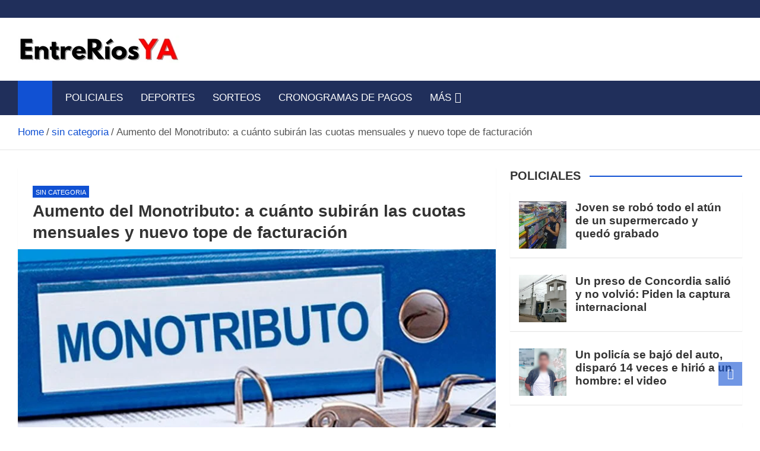

--- FILE ---
content_type: text/html; charset=UTF-8
request_url: https://entreriosya.com.ar/aumento-del-monotributo-a-cuanto-subiran-las-cuotas-mensuales-y-nuevo-tope-de-facturacion/
body_size: 23936
content:
<!doctype html><html lang="es-AR"><head><script data-no-optimize="1">var litespeed_docref=sessionStorage.getItem("litespeed_docref");litespeed_docref&&(Object.defineProperty(document,"referrer",{get:function(){return litespeed_docref}}),sessionStorage.removeItem("litespeed_docref"));</script> <meta charset="UTF-8"><meta name="viewport" content="width=device-width, initial-scale=1, shrink-to-fit=no"><link rel="profile" href="https://gmpg.org/xfn/11"><meta name='robots' content='index, follow, max-image-preview:large, max-snippet:-1, max-video-preview:-1' /><title>Aumento del Monotributo: a cuánto subirán las cuotas mensuales y nuevo tope de facturación</title><meta name="description" content="Noticias de Entre Ríos - Aumento del Monotributo: a cuánto subirán las cuotas mensuales y nuevo tope de facturación" /><link rel="canonical" href="https://entreriosya.com.ar/aumento-del-monotributo-a-cuanto-subiran-las-cuotas-mensuales-y-nuevo-tope-de-facturacion/" /><meta property="og:locale" content="es_ES" /><meta property="og:type" content="article" /><meta property="og:title" content="Aumento del Monotributo: a cuánto subirán las cuotas mensuales y nuevo tope de facturación" /><meta property="og:description" content="Noticias de Entre Ríos - Aumento del Monotributo: a cuánto subirán las cuotas mensuales y nuevo tope de facturación" /><meta property="og:url" content="https://entreriosya.com.ar/aumento-del-monotributo-a-cuanto-subiran-las-cuotas-mensuales-y-nuevo-tope-de-facturacion/" /><meta property="og:site_name" content="Noticias de Entre Ríos" /><meta property="article:publisher" content="https://www.facebook.com/entreriosya" /><meta property="article:published_time" content="2024-07-24T15:36:34+00:00" /><meta property="og:image" content="https://entreriosya.com.ar/wp-content/uploads/2022/05/monotributo-5.jpg" /><meta property="og:image:width" content="800" /><meta property="og:image:height" content="450" /><meta property="og:image:type" content="image/jpeg" /><meta name="author" content="EntreRíosYA" /><meta name="twitter:card" content="summary_large_image" /> <script type="application/ld+json" class="yoast-schema-graph">{"@context":"https://schema.org","@graph":[{"@type":"Article","@id":"https://entreriosya.com.ar/aumento-del-monotributo-a-cuanto-subiran-las-cuotas-mensuales-y-nuevo-tope-de-facturacion/#article","isPartOf":{"@id":"https://entreriosya.com.ar/aumento-del-monotributo-a-cuanto-subiran-las-cuotas-mensuales-y-nuevo-tope-de-facturacion/"},"author":{"name":"EntreRíosYA","@id":"https://entreriosya.com.ar/#/schema/person/913d0451595fe779b607837a85bf8a2a"},"headline":"Aumento del Monotributo: a cuánto subirán las cuotas mensuales y nuevo tope de facturación","datePublished":"2024-07-24T15:36:34+00:00","mainEntityOfPage":{"@id":"https://entreriosya.com.ar/aumento-del-monotributo-a-cuanto-subiran-las-cuotas-mensuales-y-nuevo-tope-de-facturacion/"},"wordCount":852,"publisher":{"@id":"https://entreriosya.com.ar/#organization"},"image":{"@id":"https://entreriosya.com.ar/aumento-del-monotributo-a-cuanto-subiran-las-cuotas-mensuales-y-nuevo-tope-de-facturacion/#primaryimage"},"thumbnailUrl":"https://entreriosya.com.ar/wp-content/uploads/2022/05/monotributo-5.jpg","articleSection":["sin categoria"],"inLanguage":"es-AR"},{"@type":"WebPage","@id":"https://entreriosya.com.ar/aumento-del-monotributo-a-cuanto-subiran-las-cuotas-mensuales-y-nuevo-tope-de-facturacion/","url":"https://entreriosya.com.ar/aumento-del-monotributo-a-cuanto-subiran-las-cuotas-mensuales-y-nuevo-tope-de-facturacion/","name":"Aumento del Monotributo: a cuánto subirán las cuotas mensuales y nuevo tope de facturación","isPartOf":{"@id":"https://entreriosya.com.ar/#website"},"primaryImageOfPage":{"@id":"https://entreriosya.com.ar/aumento-del-monotributo-a-cuanto-subiran-las-cuotas-mensuales-y-nuevo-tope-de-facturacion/#primaryimage"},"image":{"@id":"https://entreriosya.com.ar/aumento-del-monotributo-a-cuanto-subiran-las-cuotas-mensuales-y-nuevo-tope-de-facturacion/#primaryimage"},"thumbnailUrl":"https://entreriosya.com.ar/wp-content/uploads/2022/05/monotributo-5.jpg","datePublished":"2024-07-24T15:36:34+00:00","description":"Noticias de Entre Ríos - Aumento del Monotributo: a cuánto subirán las cuotas mensuales y nuevo tope de facturación","breadcrumb":{"@id":"https://entreriosya.com.ar/aumento-del-monotributo-a-cuanto-subiran-las-cuotas-mensuales-y-nuevo-tope-de-facturacion/#breadcrumb"},"inLanguage":"es-AR","potentialAction":[{"@type":"ReadAction","target":["https://entreriosya.com.ar/aumento-del-monotributo-a-cuanto-subiran-las-cuotas-mensuales-y-nuevo-tope-de-facturacion/"]}]},{"@type":"ImageObject","inLanguage":"es-AR","@id":"https://entreriosya.com.ar/aumento-del-monotributo-a-cuanto-subiran-las-cuotas-mensuales-y-nuevo-tope-de-facturacion/#primaryimage","url":"https://entreriosya.com.ar/wp-content/uploads/2022/05/monotributo-5.jpg","contentUrl":"https://entreriosya.com.ar/wp-content/uploads/2022/05/monotributo-5.jpg","width":800,"height":450},{"@type":"BreadcrumbList","@id":"https://entreriosya.com.ar/aumento-del-monotributo-a-cuanto-subiran-las-cuotas-mensuales-y-nuevo-tope-de-facturacion/#breadcrumb","itemListElement":[{"@type":"ListItem","position":1,"name":"Portada","item":"https://entreriosya.com.ar/"},{"@type":"ListItem","position":2,"name":"Aumento del Monotributo: a cuánto subirán las cuotas mensuales y nuevo tope de facturación"}]},{"@type":"WebSite","@id":"https://entreriosya.com.ar/#website","url":"https://entreriosya.com.ar/","name":"Noticias de Entre Ríos","description":"Información de toda la provincia ahora","publisher":{"@id":"https://entreriosya.com.ar/#organization"},"potentialAction":[{"@type":"SearchAction","target":{"@type":"EntryPoint","urlTemplate":"https://entreriosya.com.ar/?s={search_term_string}"},"query-input":{"@type":"PropertyValueSpecification","valueRequired":true,"valueName":"search_term_string"}}],"inLanguage":"es-AR"},{"@type":"Organization","@id":"https://entreriosya.com.ar/#organization","name":"Entre Rios YA","url":"https://entreriosya.com.ar/","logo":{"@type":"ImageObject","inLanguage":"es-AR","@id":"https://entreriosya.com.ar/#/schema/logo/image/","url":"","contentUrl":"","caption":"Entre Rios YA"},"image":{"@id":"https://entreriosya.com.ar/#/schema/logo/image/"},"sameAs":["https://www.facebook.com/entreriosya"]},{"@type":"Person","@id":"https://entreriosya.com.ar/#/schema/person/913d0451595fe779b607837a85bf8a2a","name":"EntreRíosYA","url":"https://entreriosya.com.ar/author/juan/"}]}</script> <link rel='dns-prefetch' href='//static.addtoany.com' /><link rel='dns-prefetch' href='//www.googletagmanager.com' /><link rel='dns-prefetch' href='//fonts.googleapis.com' /><link rel="alternate" type="application/rss+xml" title="Noticias de Entre Ríos &raquo; Feed" href="https://entreriosya.com.ar/feed/" /><link rel="alternate" type="application/rss+xml" title="Noticias de Entre Ríos &raquo; RSS de los comentarios" href="https://entreriosya.com.ar/comments/feed/" /><link rel="alternate" title="oEmbed (JSON)" type="application/json+oembed" href="https://entreriosya.com.ar/wp-json/oembed/1.0/embed?url=https%3A%2F%2Fentreriosya.com.ar%2Faumento-del-monotributo-a-cuanto-subiran-las-cuotas-mensuales-y-nuevo-tope-de-facturacion%2F" /><link rel="alternate" title="oEmbed (XML)" type="text/xml+oembed" href="https://entreriosya.com.ar/wp-json/oembed/1.0/embed?url=https%3A%2F%2Fentreriosya.com.ar%2Faumento-del-monotributo-a-cuanto-subiran-las-cuotas-mensuales-y-nuevo-tope-de-facturacion%2F&#038;format=xml" /><style id='wp-img-auto-sizes-contain-inline-css'>img:is([sizes=auto i],[sizes^="auto," i]){contain-intrinsic-size:3000px 1500px}
/*# sourceURL=wp-img-auto-sizes-contain-inline-css */</style><link data-optimized="2" rel="stylesheet" href="https://entreriosya.com.ar/wp-content/litespeed/css/f029375f490dcfcf4dc39359762dd91b.css?ver=d54d5" /><style id='global-styles-inline-css'>:root{--wp--preset--aspect-ratio--square: 1;--wp--preset--aspect-ratio--4-3: 4/3;--wp--preset--aspect-ratio--3-4: 3/4;--wp--preset--aspect-ratio--3-2: 3/2;--wp--preset--aspect-ratio--2-3: 2/3;--wp--preset--aspect-ratio--16-9: 16/9;--wp--preset--aspect-ratio--9-16: 9/16;--wp--preset--color--black: #000000;--wp--preset--color--cyan-bluish-gray: #abb8c3;--wp--preset--color--white: #ffffff;--wp--preset--color--pale-pink: #f78da7;--wp--preset--color--vivid-red: #cf2e2e;--wp--preset--color--luminous-vivid-orange: #ff6900;--wp--preset--color--luminous-vivid-amber: #fcb900;--wp--preset--color--light-green-cyan: #7bdcb5;--wp--preset--color--vivid-green-cyan: #00d084;--wp--preset--color--pale-cyan-blue: #8ed1fc;--wp--preset--color--vivid-cyan-blue: #0693e3;--wp--preset--color--vivid-purple: #9b51e0;--wp--preset--gradient--vivid-cyan-blue-to-vivid-purple: linear-gradient(135deg,rgb(6,147,227) 0%,rgb(155,81,224) 100%);--wp--preset--gradient--light-green-cyan-to-vivid-green-cyan: linear-gradient(135deg,rgb(122,220,180) 0%,rgb(0,208,130) 100%);--wp--preset--gradient--luminous-vivid-amber-to-luminous-vivid-orange: linear-gradient(135deg,rgb(252,185,0) 0%,rgb(255,105,0) 100%);--wp--preset--gradient--luminous-vivid-orange-to-vivid-red: linear-gradient(135deg,rgb(255,105,0) 0%,rgb(207,46,46) 100%);--wp--preset--gradient--very-light-gray-to-cyan-bluish-gray: linear-gradient(135deg,rgb(238,238,238) 0%,rgb(169,184,195) 100%);--wp--preset--gradient--cool-to-warm-spectrum: linear-gradient(135deg,rgb(74,234,220) 0%,rgb(151,120,209) 20%,rgb(207,42,186) 40%,rgb(238,44,130) 60%,rgb(251,105,98) 80%,rgb(254,248,76) 100%);--wp--preset--gradient--blush-light-purple: linear-gradient(135deg,rgb(255,206,236) 0%,rgb(152,150,240) 100%);--wp--preset--gradient--blush-bordeaux: linear-gradient(135deg,rgb(254,205,165) 0%,rgb(254,45,45) 50%,rgb(107,0,62) 100%);--wp--preset--gradient--luminous-dusk: linear-gradient(135deg,rgb(255,203,112) 0%,rgb(199,81,192) 50%,rgb(65,88,208) 100%);--wp--preset--gradient--pale-ocean: linear-gradient(135deg,rgb(255,245,203) 0%,rgb(182,227,212) 50%,rgb(51,167,181) 100%);--wp--preset--gradient--electric-grass: linear-gradient(135deg,rgb(202,248,128) 0%,rgb(113,206,126) 100%);--wp--preset--gradient--midnight: linear-gradient(135deg,rgb(2,3,129) 0%,rgb(40,116,252) 100%);--wp--preset--font-size--small: 13px;--wp--preset--font-size--medium: 20px;--wp--preset--font-size--large: 36px;--wp--preset--font-size--x-large: 42px;--wp--preset--spacing--20: 0.44rem;--wp--preset--spacing--30: 0.67rem;--wp--preset--spacing--40: 1rem;--wp--preset--spacing--50: 1.5rem;--wp--preset--spacing--60: 2.25rem;--wp--preset--spacing--70: 3.38rem;--wp--preset--spacing--80: 5.06rem;--wp--preset--shadow--natural: 6px 6px 9px rgba(0, 0, 0, 0.2);--wp--preset--shadow--deep: 12px 12px 50px rgba(0, 0, 0, 0.4);--wp--preset--shadow--sharp: 6px 6px 0px rgba(0, 0, 0, 0.2);--wp--preset--shadow--outlined: 6px 6px 0px -3px rgb(255, 255, 255), 6px 6px rgb(0, 0, 0);--wp--preset--shadow--crisp: 6px 6px 0px rgb(0, 0, 0);}:where(.is-layout-flex){gap: 0.5em;}:where(.is-layout-grid){gap: 0.5em;}body .is-layout-flex{display: flex;}.is-layout-flex{flex-wrap: wrap;align-items: center;}.is-layout-flex > :is(*, div){margin: 0;}body .is-layout-grid{display: grid;}.is-layout-grid > :is(*, div){margin: 0;}:where(.wp-block-columns.is-layout-flex){gap: 2em;}:where(.wp-block-columns.is-layout-grid){gap: 2em;}:where(.wp-block-post-template.is-layout-flex){gap: 1.25em;}:where(.wp-block-post-template.is-layout-grid){gap: 1.25em;}.has-black-color{color: var(--wp--preset--color--black) !important;}.has-cyan-bluish-gray-color{color: var(--wp--preset--color--cyan-bluish-gray) !important;}.has-white-color{color: var(--wp--preset--color--white) !important;}.has-pale-pink-color{color: var(--wp--preset--color--pale-pink) !important;}.has-vivid-red-color{color: var(--wp--preset--color--vivid-red) !important;}.has-luminous-vivid-orange-color{color: var(--wp--preset--color--luminous-vivid-orange) !important;}.has-luminous-vivid-amber-color{color: var(--wp--preset--color--luminous-vivid-amber) !important;}.has-light-green-cyan-color{color: var(--wp--preset--color--light-green-cyan) !important;}.has-vivid-green-cyan-color{color: var(--wp--preset--color--vivid-green-cyan) !important;}.has-pale-cyan-blue-color{color: var(--wp--preset--color--pale-cyan-blue) !important;}.has-vivid-cyan-blue-color{color: var(--wp--preset--color--vivid-cyan-blue) !important;}.has-vivid-purple-color{color: var(--wp--preset--color--vivid-purple) !important;}.has-black-background-color{background-color: var(--wp--preset--color--black) !important;}.has-cyan-bluish-gray-background-color{background-color: var(--wp--preset--color--cyan-bluish-gray) !important;}.has-white-background-color{background-color: var(--wp--preset--color--white) !important;}.has-pale-pink-background-color{background-color: var(--wp--preset--color--pale-pink) !important;}.has-vivid-red-background-color{background-color: var(--wp--preset--color--vivid-red) !important;}.has-luminous-vivid-orange-background-color{background-color: var(--wp--preset--color--luminous-vivid-orange) !important;}.has-luminous-vivid-amber-background-color{background-color: var(--wp--preset--color--luminous-vivid-amber) !important;}.has-light-green-cyan-background-color{background-color: var(--wp--preset--color--light-green-cyan) !important;}.has-vivid-green-cyan-background-color{background-color: var(--wp--preset--color--vivid-green-cyan) !important;}.has-pale-cyan-blue-background-color{background-color: var(--wp--preset--color--pale-cyan-blue) !important;}.has-vivid-cyan-blue-background-color{background-color: var(--wp--preset--color--vivid-cyan-blue) !important;}.has-vivid-purple-background-color{background-color: var(--wp--preset--color--vivid-purple) !important;}.has-black-border-color{border-color: var(--wp--preset--color--black) !important;}.has-cyan-bluish-gray-border-color{border-color: var(--wp--preset--color--cyan-bluish-gray) !important;}.has-white-border-color{border-color: var(--wp--preset--color--white) !important;}.has-pale-pink-border-color{border-color: var(--wp--preset--color--pale-pink) !important;}.has-vivid-red-border-color{border-color: var(--wp--preset--color--vivid-red) !important;}.has-luminous-vivid-orange-border-color{border-color: var(--wp--preset--color--luminous-vivid-orange) !important;}.has-luminous-vivid-amber-border-color{border-color: var(--wp--preset--color--luminous-vivid-amber) !important;}.has-light-green-cyan-border-color{border-color: var(--wp--preset--color--light-green-cyan) !important;}.has-vivid-green-cyan-border-color{border-color: var(--wp--preset--color--vivid-green-cyan) !important;}.has-pale-cyan-blue-border-color{border-color: var(--wp--preset--color--pale-cyan-blue) !important;}.has-vivid-cyan-blue-border-color{border-color: var(--wp--preset--color--vivid-cyan-blue) !important;}.has-vivid-purple-border-color{border-color: var(--wp--preset--color--vivid-purple) !important;}.has-vivid-cyan-blue-to-vivid-purple-gradient-background{background: var(--wp--preset--gradient--vivid-cyan-blue-to-vivid-purple) !important;}.has-light-green-cyan-to-vivid-green-cyan-gradient-background{background: var(--wp--preset--gradient--light-green-cyan-to-vivid-green-cyan) !important;}.has-luminous-vivid-amber-to-luminous-vivid-orange-gradient-background{background: var(--wp--preset--gradient--luminous-vivid-amber-to-luminous-vivid-orange) !important;}.has-luminous-vivid-orange-to-vivid-red-gradient-background{background: var(--wp--preset--gradient--luminous-vivid-orange-to-vivid-red) !important;}.has-very-light-gray-to-cyan-bluish-gray-gradient-background{background: var(--wp--preset--gradient--very-light-gray-to-cyan-bluish-gray) !important;}.has-cool-to-warm-spectrum-gradient-background{background: var(--wp--preset--gradient--cool-to-warm-spectrum) !important;}.has-blush-light-purple-gradient-background{background: var(--wp--preset--gradient--blush-light-purple) !important;}.has-blush-bordeaux-gradient-background{background: var(--wp--preset--gradient--blush-bordeaux) !important;}.has-luminous-dusk-gradient-background{background: var(--wp--preset--gradient--luminous-dusk) !important;}.has-pale-ocean-gradient-background{background: var(--wp--preset--gradient--pale-ocean) !important;}.has-electric-grass-gradient-background{background: var(--wp--preset--gradient--electric-grass) !important;}.has-midnight-gradient-background{background: var(--wp--preset--gradient--midnight) !important;}.has-small-font-size{font-size: var(--wp--preset--font-size--small) !important;}.has-medium-font-size{font-size: var(--wp--preset--font-size--medium) !important;}.has-large-font-size{font-size: var(--wp--preset--font-size--large) !important;}.has-x-large-font-size{font-size: var(--wp--preset--font-size--x-large) !important;}
/*# sourceURL=global-styles-inline-css */</style><style id='classic-theme-styles-inline-css'>/*! This file is auto-generated */
.wp-block-button__link{color:#fff;background-color:#32373c;border-radius:9999px;box-shadow:none;text-decoration:none;padding:calc(.667em + 2px) calc(1.333em + 2px);font-size:1.125em}.wp-block-file__button{background:#32373c;color:#fff;text-decoration:none}
/*# sourceURL=/wp-includes/css/classic-themes.min.css */</style> <script id="addtoany-core-js-before" type="litespeed/javascript">window.a2a_config=window.a2a_config||{};a2a_config.callbacks=[];a2a_config.overlays=[];a2a_config.templates={};a2a_localize={Share:"Share",Save:"Save",Subscribe:"Subscribe",Email:"Email",Bookmark:"Bookmark",ShowAll:"Show all",ShowLess:"Show less",FindServices:"Find service(s)",FindAnyServiceToAddTo:"Instantly find any service to add to",PoweredBy:"Powered by",ShareViaEmail:"Share via email",SubscribeViaEmail:"Subscribe via email",BookmarkInYourBrowser:"Bookmark in your browser",BookmarkInstructions:"Press Ctrl+D or \u2318+D to bookmark this page",AddToYourFavorites:"Add to your favorites",SendFromWebOrProgram:"Send from any email address or email program",EmailProgram:"Email program",More:"More&#8230;",ThanksForSharing:"Thanks for sharing!",ThanksForFollowing:"Thanks for following!"}</script> <script defer src="https://static.addtoany.com/menu/page.js" id="addtoany-core-js"></script> <script type="litespeed/javascript" data-src="https://entreriosya.com.ar/wp-includes/js/jquery/jquery.min.js" id="jquery-core-js"></script> 
 <script type="litespeed/javascript" data-src="https://www.googletagmanager.com/gtag/js?id=GT-W6N2ZWZ" id="google_gtagjs-js"></script> <script id="google_gtagjs-js-after" type="litespeed/javascript">window.dataLayer=window.dataLayer||[];function gtag(){dataLayer.push(arguments)}
gtag("set","linker",{"domains":["entreriosya.com.ar"]});gtag("js",new Date());gtag("set","developer_id.dZTNiMT",!0);gtag("config","GT-W6N2ZWZ");window._googlesitekit=window._googlesitekit||{};window._googlesitekit.throttledEvents=[];window._googlesitekit.gtagEvent=(name,data)=>{var key=JSON.stringify({name,data});if(!!window._googlesitekit.throttledEvents[key]){return}window._googlesitekit.throttledEvents[key]=!0;setTimeout(()=>{delete window._googlesitekit.throttledEvents[key]},5);gtag("event",name,{...data,event_source:"site-kit"})}</script> <link rel="https://api.w.org/" href="https://entreriosya.com.ar/wp-json/" /><link rel="alternate" title="JSON" type="application/json" href="https://entreriosya.com.ar/wp-json/wp/v2/posts/131328" /><link rel="EditURI" type="application/rsd+xml" title="RSD" href="https://entreriosya.com.ar/xmlrpc.php?rsd" /><meta name="generator" content="WordPress 6.9" /><link rel='shortlink' href='https://entreriosya.com.ar/?p=131328' /><meta name="generator" content="Site Kit by Google 1.170.0" /><meta name="www.entreriosya.com.ar/" content="PQqZxOjDVgDbW94F5_lmZWraCuMuNRE8c_GzJ3tc_TA" /><meta name="msvalidate.01" content="C33BF8A6906395429F13634D310F7BDD" /> <script type="litespeed/javascript" data-src="https://jsc.mgid.com/site/971102.js"></script> <script async type="application/javascript"
        src="https://news.google.com/swg/js/v1/swg-basic.js"></script> <script type="litespeed/javascript">(self.SWG_BASIC=self.SWG_BASIC||[]).push(basicSubscriptions=>{basicSubscriptions.init({type:"NewsArticle",isPartOfType:["Product"],isPartOfProductId:"CAowrv30Cg:openaccess",clientOptions:{theme:"light",lang:"es-419"},})})</script> <style class="magazinenp-dynamic-css">.mnp-category-item.mnp-cat-12{background-color:#ff0000!important}.mnp-category-item.mnp-cat-12:hover{background-color:#cd0000!important}</style><style>.site-title,
			.site-description {
				position: absolute;
				clip: rect(1px, 1px, 1px, 1px);
			}</style><style id="custom-background-css">body.custom-background { background-color: #ffffff; }</style><link rel="icon" href="https://entreriosya.com.ar/wp-content/uploads/2023/07/cropped-logo-favicom-chico5-3-1-32x32.png" sizes="32x32" /><link rel="icon" href="https://entreriosya.com.ar/wp-content/uploads/2023/07/cropped-logo-favicom-chico5-3-1-192x192.png" sizes="192x192" /><link rel="apple-touch-icon" href="https://entreriosya.com.ar/wp-content/uploads/2023/07/cropped-logo-favicom-chico5-3-1-180x180.png" /><meta name="msapplication-TileImage" content="https://entreriosya.com.ar/wp-content/uploads/2023/07/cropped-logo-favicom-chico5-3-1-270x270.png" /><style id="wp-custom-css">@media (max-width: 991.5px) {
    .post-col .entry-title {
        font-size: 24px;
    }
}

body, input, select, textarea {
    color: #555;
    font: 17px Roboto, sans-serif;
    line-height: 1.7;
    word-wrap: break-word;
	 }</style></head><body class="wp-singular post-template-default single single-post postid-131328 single-format-standard custom-background wp-custom-logo wp-theme-magazinenp theme-body title-style4 magazinenp-image-hover-effect-theme_default right full_width_content_layout"><div id="page" class="site">
<a class="skip-link screen-reader-text" href="#content">Skip to content</a><header id="masthead" class="site-header"><div class="mnp-top-header"><div class="container"><div class="row gutter-10"></div></div></div><div class="mnp-mid-header" ><div class="container"><div class="row align-items-center"><div class="col-lg-4 mnp-branding-wrap"><div class="site-branding navbar-brand">
<a href="https://entreriosya.com.ar/" class="custom-logo-link" rel="home"><img data-lazyloaded="1" src="[data-uri]" width="272" height="46" data-src="https://entreriosya.com.ar/wp-content/uploads/2025/05/cropped-cropped-cropped-cropped-erya-mayo-chico-2025-1-1.png" class="custom-logo" alt="Noticias de Entre Ríos" decoding="async" /></a><h2 class="site-title"><a href="https://entreriosya.com.ar/"
rel="home">Noticias de Entre Ríos</a></h2><p class="site-description">Información de toda la provincia ahora</p></div></div></div></div></div><nav class="mnp-bottom-header navbar navbar-expand-lg d-block no-border"><div class="navigation-bar"><div class="navigation-bar-top"><div class="container"><div class="mnp-home-icon"><a href="https://entreriosya.com.ar/" rel="home"><i
class="fa fa-home"></i></a></div>
<button class="navbar-toggler menu-toggle collapsed" type="button" data-bs-toggle="collapse"
data-bs-target="#navbarCollapse" aria-controls="navbarCollapse" aria-expanded="false"
aria-label="Toggle navigation"></button></div><div class="search-bar"><div class="container"><div id="magazinenp-search-block" class="search-block off"><form action="https://entreriosya.com.ar/" method="get" class="search-form">
<label class="assistive-text"> Search </label><div class="input-group">
<input type="search" value="" placeholder="Search" class="form-control s" name="s"><div class="input-group-prepend">
<button class="btn btn-theme">Search</button></div></div></form></div></div></div></div><div class="navbar-main"><div class="container"><div class="mnp-home-icon"><a href="https://entreriosya.com.ar/" rel="home"><i
class="fa fa-home"></i></a></div><div class="collapse navbar-collapse" id="navbarCollapse"><div id="site-navigation"
class="main-navigation nav-uppercase"
role="navigation"><ul class="nav-menu navbar-nav d-lg-block"><li id="menu-item-59" class="menu-item menu-item-type-taxonomy menu-item-object-category menu-item-59"><a href="https://entreriosya.com.ar/policiales/">POLICIALES</a></li><li id="menu-item-61" class="menu-item menu-item-type-taxonomy menu-item-object-category menu-item-61"><a href="https://entreriosya.com.ar/noticias-deportivas/">DEPORTES</a></li><li id="menu-item-74683" class="menu-item menu-item-type-taxonomy menu-item-object-category menu-item-74683"><a href="https://entreriosya.com.ar/sorteos/">SORTEOS</a></li><li id="menu-item-74705" class="menu-item menu-item-type-taxonomy menu-item-object-category menu-item-74705"><a href="https://entreriosya.com.ar/cronogramas-de-pagos/">CRONOGRAMAS DE PAGOS</a></li><li id="menu-item-104027" class="menu-item menu-item-type-taxonomy menu-item-object-category menu-item-has-children menu-item-104027"><a href="https://entreriosya.com.ar/mas/">MÁS</a><ul class="sub-menu"><li id="menu-item-110684" class="menu-item menu-item-type-taxonomy menu-item-object-category menu-item-110684"><a href="https://entreriosya.com.ar/noticias-de-entre-rios/">AHORA</a></li><li id="menu-item-14308" class="menu-item menu-item-type-taxonomy menu-item-object-category menu-item-14308"><a href="https://entreriosya.com.ar/alerta-meteorologico/">ALERTA METEOROLÓGICO</a></li><li id="menu-item-170708" class="menu-item menu-item-type-taxonomy menu-item-object-category menu-item-170708"><a href="https://entreriosya.com.ar/mundial-2026/">MUNDIAL 2026</a></li><li id="menu-item-107364" class="menu-item menu-item-type-taxonomy menu-item-object-category menu-item-107364"><a href="https://entreriosya.com.ar/medio-ambiente/">MEDIO AMBIENTE</a></li><li id="menu-item-14312" class="menu-item menu-item-type-taxonomy menu-item-object-category menu-item-14312"><a href="https://entreriosya.com.ar/noticias-del-espectaculos/">ESPECTÁCULOS</a></li><li id="menu-item-14309" class="menu-item menu-item-type-taxonomy menu-item-object-category menu-item-14309"><a href="https://entreriosya.com.ar/noticias-del-mundo-animal/">AMOR ANIMAL</a></li><li id="menu-item-110681" class="menu-item menu-item-type-taxonomy menu-item-object-category menu-item-110681"><a href="https://entreriosya.com.ar/medio-ambiente/">MEDIO AMBIENTE</a></li><li id="menu-item-145490" class="menu-item menu-item-type-taxonomy menu-item-object-category menu-item-145490"><a href="https://entreriosya.com.ar/camara-de-diputados-entre-rios/">CÁMARA DE DIPUTADOS ENTRE RÍOS</a></li><li id="menu-item-14318" class="menu-item menu-item-type-taxonomy menu-item-object-category menu-item-14318"><a href="https://entreriosya.com.ar/salud/">SALUD</a></li><li id="menu-item-89" class="menu-item menu-item-type-taxonomy menu-item-object-category menu-item-89"><a href="https://entreriosya.com.ar/interes-general/">INTERES GENERAL</a></li><li id="menu-item-104031" class="menu-item menu-item-type-taxonomy menu-item-object-category menu-item-104031"><a href="https://entreriosya.com.ar/tecnologia/">TECNOLOGÍA</a></li><li id="menu-item-14314" class="menu-item menu-item-type-taxonomy menu-item-object-category menu-item-14314"><a href="https://entreriosya.com.ar/internacionales/">INTERNACIONALES</a></li><li id="menu-item-14313" class="menu-item menu-item-type-taxonomy menu-item-object-category menu-item-14313"><a href="https://entreriosya.com.ar/fiesta-de-disfraces/">FIESTA DE DISFRACES</a></li><li id="menu-item-14325" class="menu-item menu-item-type-taxonomy menu-item-object-category menu-item-14325"><a href="https://entreriosya.com.ar/en-vivo-y-directo-el-sorteo-de-la-tombola-de-entre-rios/">EN VIVO Y DIRECTO EL SORTEO DE LA TÓMBOLA DE ENTRE RÍOS</a></li><li id="menu-item-22405" class="menu-item menu-item-type-taxonomy menu-item-object-category menu-item-22405"><a href="https://entreriosya.com.ar/el-juanchi-entrerriano/">EL JUANCHI ENTRERRIANO</a></li><li id="menu-item-107365" class="menu-item menu-item-type-taxonomy menu-item-object-category menu-item-107365"><a href="https://entreriosya.com.ar/entreriosya/">EntreRíosYA</a></li><li id="menu-item-107363" class="menu-item menu-item-type-taxonomy menu-item-object-category menu-item-107363"><a href="https://entreriosya.com.ar/dolar-blue-ahora/">DÓLAR HOY</a></li><li id="menu-item-14288" class="menu-item menu-item-type-taxonomy menu-item-object-category menu-item-14288"><a href="https://entreriosya.com.ar/noticias-de-aldea-san-antonio/">EN ALDEA SAN ANTONIO</a></li><li id="menu-item-14289" class="menu-item menu-item-type-taxonomy menu-item-object-category menu-item-14289"><a href="https://entreriosya.com.ar/noticias-de-basavilbaso/">EN BASAVILBASO</a></li><li id="menu-item-14290" class="menu-item menu-item-type-taxonomy menu-item-object-category menu-item-14290"><a href="https://entreriosya.com.ar/noticias-de-chajari/">EN CHAJARÍ</a></li><li id="menu-item-14292" class="menu-item menu-item-type-taxonomy menu-item-object-category menu-item-14292"><a href="https://entreriosya.com.ar/noticias-de-concepcion-del-uruguay/">EN CONCEPCIÓN DEL URUGUAY</a></li><li id="menu-item-14293" class="menu-item menu-item-type-taxonomy menu-item-object-category menu-item-14293"><a href="https://entreriosya.com.ar/noticias-de-concordia/">EN CONCORDIA</a></li><li id="menu-item-14291" class="menu-item menu-item-type-taxonomy menu-item-object-category menu-item-14291"><a href="https://entreriosya.com.ar/noticias-de-colon/">EN COLÓN</a></li><li id="menu-item-14294" class="menu-item menu-item-type-taxonomy menu-item-object-category menu-item-14294"><a href="https://entreriosya.com.ar/noticias-de-crespo/">EN CRESPO</a></li><li id="menu-item-14295" class="menu-item menu-item-type-taxonomy menu-item-object-category menu-item-14295"><a href="https://entreriosya.com.ar/noticias-de-diamante/">EN DIAMANTE</a></li><li id="menu-item-148961" class="menu-item menu-item-type-taxonomy menu-item-object-category menu-item-148961"><a href="https://entreriosya.com.ar/noticias-de-federacion/">EN FEDERACIÓN</a></li><li id="menu-item-14296" class="menu-item menu-item-type-taxonomy menu-item-object-category menu-item-14296"><a href="https://entreriosya.com.ar/noticias-de-gualeguay/">EN GUALEGUAY</a></li><li id="menu-item-14297" class="menu-item menu-item-type-taxonomy menu-item-object-category menu-item-14297"><a href="https://entreriosya.com.ar/noticias-de-gualeguaychu/">EN GUALEGUAYCHÚ</a></li><li id="menu-item-14298" class="menu-item menu-item-type-taxonomy menu-item-object-category menu-item-14298"><a href="https://entreriosya.com.ar/noticias-de-la-paz-entre-rios/">EN LA PAZ</a></li><li id="menu-item-14299" class="menu-item menu-item-type-taxonomy menu-item-object-category menu-item-14299"><a href="https://entreriosya.com.ar/noticias-de-nogoya/">EN NOGOYÁ</a></li><li id="menu-item-14300" class="menu-item menu-item-type-taxonomy menu-item-object-category menu-item-14300"><a href="https://entreriosya.com.ar/noticias-de-parana/">EN PARANÁ</a></li><li id="menu-item-14301" class="menu-item menu-item-type-taxonomy menu-item-object-category menu-item-14301"><a href="https://entreriosya.com.ar/noticias-de-rosario-del-tala/">EN ROSARIO DEL TALA</a></li><li id="menu-item-14302" class="menu-item menu-item-type-taxonomy menu-item-object-category menu-item-14302"><a href="https://entreriosya.com.ar/noticias-de-santa-elena/">EN SANTA ELENA</a></li><li id="menu-item-14303" class="menu-item menu-item-type-taxonomy menu-item-object-category menu-item-14303"><a href="https://entreriosya.com.ar/noticias-de-urdinarrain/">EN URDINARRAIN</a></li><li id="menu-item-14304" class="menu-item menu-item-type-taxonomy menu-item-object-category menu-item-14304"><a href="https://entreriosya.com.ar/noticias-de-viale/">EN VIALE</a></li><li id="menu-item-14305" class="menu-item menu-item-type-taxonomy menu-item-object-category menu-item-14305"><a href="https://entreriosya.com.ar/noticias-de-victoria/">EN VICTORIA</a></li><li id="menu-item-14306" class="menu-item menu-item-type-taxonomy menu-item-object-category menu-item-14306"><a href="https://entreriosya.com.ar/noticias-de-villaguay/">EN VILLAGUAY</a></li></ul></li></ul></div></div></div></div></div></nav><div id="breadcrumb"><div class="container"><div role="navigation" aria-label="Breadcrumbs" class="breadcrumb-trail breadcrumbs" itemprop="breadcrumb"><ul class="trail-items" itemscope itemtype="http://schema.org/BreadcrumbList"><meta name="numberOfItems" content="3" /><meta name="itemListOrder" content="Ascending" /><li itemprop="itemListElement" itemscope itemtype="http://schema.org/ListItem" class="trail-item trail-begin"><a href="https://entreriosya.com.ar/" rel="home" itemprop="item"><span itemprop="name">Home</span></a><meta itemprop="position" content="1" /></li><li itemprop="itemListElement" itemscope itemtype="http://schema.org/ListItem" class="trail-item"><a href="https://entreriosya.com.ar/uncategorized/" itemprop="item"><span itemprop="name">sin categoria</span></a><meta itemprop="position" content="2" /></li><li itemprop="itemListElement" itemscope itemtype="http://schema.org/ListItem" class="trail-item trail-end"><span itemprop="name">Aumento del Monotributo: a cuánto subirán las cuotas mensuales y nuevo tope de facturación</span><meta itemprop="position" content="3" /></li></ul></div></div></div></header><div id="content"
class="site-content"><div class="container"><div class="row justify-content-center site-content-row"><div id="primary" class="content-area col-lg-8 "><main id="main" class="site-main"><div class="post-131328 post type-post status-publish format-standard has-post-thumbnail hentry category-uncategorized"><div class="entry-meta category-meta"><div class="cat-links">			<a class="mnp-category-item mnp-cat-1"
href="https://entreriosya.com.ar/uncategorized/" rel="category tag">sin categoria</a></div></div><header class="entry-header magazinenp-parts-item"><h1 class="entry-title">Aumento del Monotributo: a cuánto subirán las cuotas mensuales y nuevo tope de facturación</h1></header><figure class="post-featured-image page-single-img-wrap magazinenp-parts-item"><div class="mnp-post-image"
style="background-image: url('https://entreriosya.com.ar/wp-content/uploads/2022/05/monotributo-5.jpg.webp');"></div></figure><div class="entry-meta magazinenp-parts-item"><div class="date updated-date"><a href="https://entreriosya.com.ar/aumento-del-monotributo-a-cuanto-subiran-las-cuotas-mensuales-y-nuevo-tope-de-facturacion/" title="24 de julio de 2024 12:36"><i class="mnp-icon fa fa-clock"></i>24 de julio de 2024</a></div><div class="by-author vcard author"><a href="https://entreriosya.com.ar/author/juan/"><i class="mnp-icon fa fa-user-circle"></i>EntreRíosYA</a></div></div><div class="entry-content magazinenp-parts-item"><div class="addtoany_share_save_container addtoany_content addtoany_content_top"><div class="a2a_kit a2a_kit_size_32 addtoany_list" data-a2a-url="https://entreriosya.com.ar/aumento-del-monotributo-a-cuanto-subiran-las-cuotas-mensuales-y-nuevo-tope-de-facturacion/" data-a2a-title="Aumento del Monotributo: a cuánto subirán las cuotas mensuales y nuevo tope de facturación"><a class="a2a_button_facebook" href="https://www.addtoany.com/add_to/facebook?linkurl=https%3A%2F%2Fentreriosya.com.ar%2Faumento-del-monotributo-a-cuanto-subiran-las-cuotas-mensuales-y-nuevo-tope-de-facturacion%2F&amp;linkname=Aumento%20del%20Monotributo%3A%20a%20cu%C3%A1nto%20subir%C3%A1n%20las%20cuotas%20mensuales%20y%20nuevo%20tope%20de%20facturaci%C3%B3n" title="Facebook" rel="nofollow noopener" target="_blank"></a><a class="a2a_button_twitter" href="https://www.addtoany.com/add_to/twitter?linkurl=https%3A%2F%2Fentreriosya.com.ar%2Faumento-del-monotributo-a-cuanto-subiran-las-cuotas-mensuales-y-nuevo-tope-de-facturacion%2F&amp;linkname=Aumento%20del%20Monotributo%3A%20a%20cu%C3%A1nto%20subir%C3%A1n%20las%20cuotas%20mensuales%20y%20nuevo%20tope%20de%20facturaci%C3%B3n" title="Twitter" rel="nofollow noopener" target="_blank"></a><a class="a2a_button_whatsapp" href="https://www.addtoany.com/add_to/whatsapp?linkurl=https%3A%2F%2Fentreriosya.com.ar%2Faumento-del-monotributo-a-cuanto-subiran-las-cuotas-mensuales-y-nuevo-tope-de-facturacion%2F&amp;linkname=Aumento%20del%20Monotributo%3A%20a%20cu%C3%A1nto%20subir%C3%A1n%20las%20cuotas%20mensuales%20y%20nuevo%20tope%20de%20facturaci%C3%B3n" title="WhatsApp" rel="nofollow noopener" target="_blank"></a><a class="a2a_dd addtoany_share_save addtoany_share" href="https://www.addtoany.com/share"></a></div></div><p>A través del decreto 661/2024 se oficializaron los cambios previstos en el paquete fiscal aprobado por el Congreso en junio pasado.</p><p>&nbsp;</p><div class="3UDLTU3R"><div data-type="_mgwidget" data-widget-id="1797958" data-src-id="${PUBLISHER_ID}"></div> <script type="litespeed/javascript">(function(w,q){w[q]=w[q]||[];w[q].push(["_mgc.load"])})(window,"_mgq")</script> </div><p>El Gobierno oficializó los cambios que impactarán en Régimen Simplificado para Pequeños Contribuyentes, más conocido como monotributo. Con la firma del presidente Javier Milei; de la vicepresidenta, Diana Mondino y del ministro de Economía, Luis Caputo, se ponen en marcha las modificaciones implementadas mediante la sanción del paquete fiscal, aprobado en el Congreso en junio pasado.</p><p>&nbsp;</p><p>En el texto se detalla que &#8220;la AFIP efectuará las actualizaciones dispuestas en el artículo 52 del ‘Anexo’ en los meses de enero y julio de cada año, considerando, en cada caso, la variación del Índice de Precios al Consumidor (IPC), correspondiente al semestre calendario completo que finalice el mes inmediato anterior al de la actualización que se realice&#8221;.<br />
Los cambios<br />
-Se unifican las escalas para venta de cosas muebles y las correspondientes a locación y prestación de servicios. De esta manera, los profesionales independientes o quienes desarrollan diferentes oficios, ahora pueden facturar en niveles que antes solo se permitía a quienes se dedicaban al comercio.</p><p>-Se elevaron fuertemente los parámetros para determinar las categorías, con incrementos superiores al 200%.</p><p>-El máximo actualmente pasa a ser de $68 millones. Anteriormente los máximos eran de $ 17 millones en ventas de cosas muebles y $13,3 millones en servicios. Esto implica para los prestadores de servicios un incremento en el límite de facturación de 470%.</p><p>-Se incorpora la actualización por Ley de forma semestral de todos los parámetros según la inflación acumulada en el período previo.<br />
Monotributo: cuota mensual y facturación<br />
La aprobación del Paquete Fiscal aumenta tanto los niveles de facturación como la cuota mensual a pagar. La norma también extiende los límites de facturación de locaciones y servicios, con nuevas categorías para este segmento, igualándolas a la de venta de cosas muebles.</p><p>A partir de la reforma, todos los pequeños contribuyentes con actividades de obras, locaciones y prestaciones de servicios también podrán adherirse y/o mantenerse en el régimen si encuadran en los parámetros hasta la categoría K.</p><p>Según la categoría, los montos de facturación aumentan del 301% al 401% y el monto de los alquileres devengados anuales aumentan del 211% al 309%.</p><p>El precio máximo unitario de venta para quienes venden bienes se incrementa en un 213% para todas las categorías.</p><p>Así como se incrementan los parámetros para el encuadramiento en cada categoría, aumentan las cuotas impositivas, de seguridad social y obra social</p><p>Para el caso de obras locaciones y prestaciones de servicios, la cuota impositiva aumenta entre el 278% y 510%, la cuota de seguridad social entre el 212% y 343% y la cuota de obra social entre 212% y 214%. En el caso de venta de bienes (cosas muebles), la cuota impositiva aumenta entre el 282% y 336%, la cuota de seguridad social entre el 212% y 708% y la cuota de obra social entre 212% y 214%.</p><p>Esto implica que el aumento de la cuota total para quienes paguen los tres componentes (impositivo, seguridad social y obra social) va del 219% al 353%.</p><p>La cuota mensual total a pagar (impuesto, aporte a la jubilación y salud) tendría los siguientes valores (locaciones y servicios):</p><p>Categoría A: de $ 12.128,39 a 26.600: un aumento de 119,3%<br />
Categoría B: de $ 13.561,75 a 30.280: 123,3%<br />
Categoría C: de $ 15.503,51 a 35.458: 128,7%<br />
Categoría D: de $ 19.497,94 a 45.443,80: 133,1%<br />
Categoría E: de $26.945,97 a 64.348,18: 138,8%<br />
Categoría F: de $ 33.137,61 a 80.983: 144,4%<br />
Categoría G: de $ 38.694,95 a 123.696,20: 219,7%<br />
Categoría H: de $ 66.111,51 a 280.734,68: 324,6%</p><p>Para las restantes 3 categorías que se agregan a locación y servicios, las cuotas son de $ 517.608,55, $ 626.931,97 y $ 867.084,75 mensuales.</p><p>&nbsp;</p><p><b>El nivel máximo de facturación anual según las categorías, sería el siguiente:</b></p><p><b>Categoría A: </b>de $ 2.108.288,01 a 6.450.000 &#8211; + 206%<br />
<b>Categoría B: </b>de $ 3.133.941,63 a 9,450.000 &#8211; + 202%<br />
<b>Categoría C: </b>de $ 4.387.518,23 a 13,250 millones &#8211; +208%<br />
<b>Categoría D: </b>de $ 5.449.094,55 a 16,450.000 &#8211; +202%<br />
<b>Categoría E: </b>de $ 6.416.528,72 a 19,350.000 &#8211; +202%<br />
<b>Categoría F: </b>de $ 8.020.660,90 a 24,250.000 &#8211; + 202%<br />
<b>Categoría G: </b>de $ 9.624.793,05 a 29.000.000 &#8211; + 201%<br />
<b>Categoría H: </b>de $11.916.410,45 a 44 millones &#8211; +270%<br />
<b>Categoría I: </b>de $ 13.337.213,22 a 49,250.000 &#8211; + 269%<br />
<b>Categoría J: </b>de $ 15.285.088,04 a 56,400.000 &#8211; + 269%<br />
<b>Categoría K:</b> de $16.957.968,71 a 68.000.000 &#8211; + 301%.</p><h5></h5><h5></h5><h5>Monotributo: hasta cuándo hay tiempo para hacer la recategorización</h5><p>La recategorización, plantearon, es un procedimiento obligatorio que deben realizar los monotributistas cada seis meses para determinar si de acuerdo a los ingresos de los últimos 12 meses les corresponde cambiar de categoría. Después de algunos cambios de fechas, por la demora de la aprobación del paquete fiscal, el Gobierno finalmente puso fecha límite a la recategorización: hay tiempo hasta el 2 de agosto.</p><p>En caso de mantener la misma categoría no es necesario realizar ningún trámite.</p><p>Las obligaciones de pago resultantes de la recategorización tienen efecto para el período comprendido entre el 1 de agosto de 2024 y el día 31 de enero de 2025. Pero se contabilizan a semestre vencido.</p><p>&nbsp;</p><div data-type="_mgwidget" data-widget-id="1850186"></div> <script type="litespeed/javascript">(function(w,q){w[q]=w[q]||[];w[q].push(["_mgc.load"])})(window,"_mgq")</script> <div class="addtoany_share_save_container addtoany_content addtoany_content_bottom"><div class="a2a_kit a2a_kit_size_32 addtoany_list" data-a2a-url="https://entreriosya.com.ar/aumento-del-monotributo-a-cuanto-subiran-las-cuotas-mensuales-y-nuevo-tope-de-facturacion/" data-a2a-title="Aumento del Monotributo: a cuánto subirán las cuotas mensuales y nuevo tope de facturación"><a class="a2a_button_facebook" href="https://www.addtoany.com/add_to/facebook?linkurl=https%3A%2F%2Fentreriosya.com.ar%2Faumento-del-monotributo-a-cuanto-subiran-las-cuotas-mensuales-y-nuevo-tope-de-facturacion%2F&amp;linkname=Aumento%20del%20Monotributo%3A%20a%20cu%C3%A1nto%20subir%C3%A1n%20las%20cuotas%20mensuales%20y%20nuevo%20tope%20de%20facturaci%C3%B3n" title="Facebook" rel="nofollow noopener" target="_blank"></a><a class="a2a_button_twitter" href="https://www.addtoany.com/add_to/twitter?linkurl=https%3A%2F%2Fentreriosya.com.ar%2Faumento-del-monotributo-a-cuanto-subiran-las-cuotas-mensuales-y-nuevo-tope-de-facturacion%2F&amp;linkname=Aumento%20del%20Monotributo%3A%20a%20cu%C3%A1nto%20subir%C3%A1n%20las%20cuotas%20mensuales%20y%20nuevo%20tope%20de%20facturaci%C3%B3n" title="Twitter" rel="nofollow noopener" target="_blank"></a><a class="a2a_button_whatsapp" href="https://www.addtoany.com/add_to/whatsapp?linkurl=https%3A%2F%2Fentreriosya.com.ar%2Faumento-del-monotributo-a-cuanto-subiran-las-cuotas-mensuales-y-nuevo-tope-de-facturacion%2F&amp;linkname=Aumento%20del%20Monotributo%3A%20a%20cu%C3%A1nto%20subir%C3%A1n%20las%20cuotas%20mensuales%20y%20nuevo%20tope%20de%20facturaci%C3%B3n" title="WhatsApp" rel="nofollow noopener" target="_blank"></a><a class="a2a_dd addtoany_share_save addtoany_share" href="https://www.addtoany.com/share"></a></div></div></div></div><nav class="navigation post-navigation" aria-label="Entradas"><h2 class="screen-reader-text">Navegación de entradas</h2><div class="nav-links"><div class="nav-previous"><a href="https://entreriosya.com.ar/argentina-sub-23-igualo-en-la-ultima-jugada-en-su-debut-olimpico/" rel="prev">Argentina Sub 23 igualó en la última jugada en su debut olímpico</a></div><div class="nav-next"><a href="https://entreriosya.com.ar/buses-parana-afirma-que-no-tiene-deudas-salariales-con-choferes/" rel="next">Buses Paraná afirma que no tiene deudas salariales con choferes</a></div></div></nav></main></div><aside id="secondary" class="col-lg-4 widget-area"><div class="sticky-sidebar"><section id="magazinenp_column_post_widget-2" class="widget magazinenp-column-post-widget"><div class="widget-title-wrapper"><h3 class="widget-title">POLICIALES</h3></div><div class="row gutter-parent-14"><div class="col-md-6 post-col"><div class="mnp-post-boxed inlined clearfix"><div class="mnp-post-image-wrap">
<a href="https://entreriosya.com.ar/joven-se-robo-todo-el-atun-de-un-supermercado-y-quedo-grabado/" class="mnp-post-image"
style="background-image: url('https://entreriosya.com.ar/wp-content/uploads/2026/01/2222-122.png');"></a></div><div class="post-content"><h3 class="entry-title"><a href="https://entreriosya.com.ar/joven-se-robo-todo-el-atun-de-un-supermercado-y-quedo-grabado/">Joven se robó todo el atún de un supermercado y quedó grabado</a></h3></div></div></div><div class="col-md-6 post-col"><div class="mnp-post-boxed inlined clearfix"><div class="mnp-post-image-wrap">
<a href="https://entreriosya.com.ar/un-preso-de-concordia-salio-y-no-volvio-piden-la-captura-internacional/" class="mnp-post-image"
style="background-image: url('https://entreriosya.com.ar/wp-content/uploads/2026/01/carcel-de-concordia.png');"></a></div><div class="post-content"><h3 class="entry-title"><a href="https://entreriosya.com.ar/un-preso-de-concordia-salio-y-no-volvio-piden-la-captura-internacional/">Un preso de Concordia salió y no volvió: Piden la captura internacional</a></h3></div></div></div><div class="col-md-6 post-col"><div class="mnp-post-boxed inlined clearfix"><div class="mnp-post-image-wrap">
<a href="https://entreriosya.com.ar/un-policia-se-bajo-del-auto-disparo-14-veces-e-hirio-a-un-hombre-el-video/" class="mnp-post-image"
style="background-image: url('https://entreriosya.com.ar/wp-content/uploads/2026/01/2222-121.png');"></a></div><div class="post-content"><h3 class="entry-title"><a href="https://entreriosya.com.ar/un-policia-se-bajo-del-auto-disparo-14-veces-e-hirio-a-un-hombre-el-video/">Un policía se bajó del auto, disparó 14 veces e hirió a un hombre: el video</a></h3></div></div></div></div></section><section id="media_image-2" class="widget widget_media_image"><a href="https://www.hcder.gov.ar/"><img data-lazyloaded="1" src="[data-uri]" width="300" height="294" data-src="https://entreriosya.com.ar/wp-content/uploads/2024/08/camara-diputados-2-300x294.png.webp" class="image wp-image-133428  attachment-medium size-medium" alt="" style="max-width: 100%; height: auto;" decoding="async" loading="lazy" data-srcset="https://entreriosya.com.ar/wp-content/uploads/2024/08/camara-diputados-2-300x294.png.webp 300w, https://entreriosya.com.ar/wp-content/uploads/2024/08/camara-diputados-2.png.webp 573w" data-sizes="auto, (max-width: 300px) 100vw, 300px" /></a></section><section id="magazinenp_column_post_widget-4" class="widget magazinenp-column-post-widget"><div class="widget-title-wrapper"><h3 class="widget-title">DÓLAR HOY</h3></div><div class="row gutter-parent-14"><div class="col-md-6 post-col"><div class="mnp-post-boxed inlined clearfix"><div class="mnp-post-image-wrap">
<a href="https://entreriosya.com.ar/el-dolar-oficial-anoto-su-mayor-suba-en-mas-de-un-mes-este-viernes-2-de-enero/" class="mnp-post-image"
style="background-image: url('https://entreriosya.com.ar/wp-content/uploads/2025/04/dolar-2025-ventanilla.png.webp');"></a></div><div class="post-content"><h3 class="entry-title"><a href="https://entreriosya.com.ar/el-dolar-oficial-anoto-su-mayor-suba-en-mas-de-un-mes-este-viernes-2-de-enero/">El dólar oficial anotó su mayor suba en más de un mes este viernes 2 de enero</a></h3></div></div></div><div class="col-md-6 post-col"><div class="mnp-post-boxed inlined clearfix"><div class="mnp-post-image-wrap">
<a href="https://entreriosya.com.ar/suben-el-dolar-oficial-y-el-blue-cuanto-cotizan-ahora/" class="mnp-post-image"
style="background-image: url('https://entreriosya.com.ar/wp-content/uploads/2025/05/Dolar.png.webp');"></a></div><div class="post-content"><h3 class="entry-title"><a href="https://entreriosya.com.ar/suben-el-dolar-oficial-y-el-blue-cuanto-cotizan-ahora/">Suben el dólar oficial y el blue: cuanto cotizan ahora</a></h3></div></div></div></div></section><section id="a2a_follow_widget-2" class="widget widget_a2a_follow_widget"><div class="widget-title-wrapper"><h3 class="widget-title">EntreRíosYA en las redes</h3></div><div class="a2a_kit a2a_kit_size_60 a2a_follow addtoany_list" data-a2a-url="http://www.entreriosya.com.ar/feed/" data-a2a-title="Noticias de Entre Ríos"><a class="a2a_button_facebook" href="https://www.facebook.com/entreriosya" title="Facebook" rel="noopener" target="_blank"></a><a class="a2a_button_instagram" href="https://www.instagram.com/entreriosyaoficial" title="Instagram" rel="noopener" target="_blank"></a><a class="a2a_button_tiktok" href="https://www.tiktok.com/@entreriosya" title="TikTok" rel="noopener" target="_blank"></a><a class="a2a_button_pinterest" href="https://www.entreriosya.com.ar/" title="Pinterest" rel="noopener" target="_blank"></a><a class="a2a_button_google_maps" href="https://www.google.com.ar/maps/place/Noticias+de+la+provincia+Entre+Ros./@-31.7519091,-60.5016119,17z/data=!3m1!4b1!4m6!3m5!1s0x95b44d43c02564bd:0xbac4ae9b7c331ad0!8m2!3d-31.7519137!4d-60.499037!16sg11f6y33j4n?entry=ttu&amp;g_ep=EgoyMDI0MTIxMC4wIKXMDSoASAFQAw" title="Google Maps" rel="noopener" target="_blank"></a><a class="a2a_button_twitter" href="https://x.com/entreriosya" title="Twitter" rel="noopener" target="_blank"></a><a class="a2a_button_youtube" href="https://www.youtube.com/@entreriosyaoficial" title="YouTube" rel="noopener" target="_blank"></a><a class="a2a_button_feed" href="http://www.entreriosya.com.ar/feed/" title="RSS Feed" rel="noopener" target="_blank"></a></div></section><section id="magazinenp_column_post_widget-3" class="widget magazinenp-column-post-widget"><div class="widget-title-wrapper"><h3 class="widget-title">SORTEOS</h3></div><div class="row gutter-parent-14"><div class="col-md-6 post-col"><div class="mnp-post-boxed inlined clearfix"><div class="mnp-post-image-wrap">
<a href="https://entreriosya.com.ar/telekino-sorteo-del-domingo-18-de-enero/" class="mnp-post-image"
style="background-image: url('https://entreriosya.com.ar/wp-content/uploads/2023/07/telekino-nuevo-7.png.webp');"></a></div><div class="post-content"><h3 class="entry-title"><a href="https://entreriosya.com.ar/telekino-sorteo-del-domingo-18-de-enero/">Telekino, sorteo del domingo 18 de enero</a></h3></div></div></div><div class="col-md-6 post-col"><div class="mnp-post-boxed inlined clearfix"><div class="mnp-post-image-wrap">
<a href="https://entreriosya.com.ar/mira-si-ganaste-sorteo-del-loto-5-hoy-sabado/" class="mnp-post-image"
style="background-image: url('https://entreriosya.com.ar/wp-content/uploads/2024/08/LOTO-5-AGOSTO-2024.png.webp');"></a></div><div class="post-content"><h3 class="entry-title"><a href="https://entreriosya.com.ar/mira-si-ganaste-sorteo-del-loto-5-hoy-sabado/">¡Mira si ganaste! sorteo del Loto 5 hoy sábado</a></h3></div></div></div><div class="col-md-6 post-col"><div class="mnp-post-boxed inlined clearfix"><div class="mnp-post-image-wrap">
<a href="https://entreriosya.com.ar/loto-plus-sorteo-de-este-sabado-17-de-enero/" class="mnp-post-image"
style="background-image: url('https://entreriosya.com.ar/wp-content/uploads/2023/11/loto-plus-2023.png.webp');"></a></div><div class="post-content"><h3 class="entry-title"><a href="https://entreriosya.com.ar/loto-plus-sorteo-de-este-sabado-17-de-enero/">Loto Plus, sorteo de este sábado 17 de enero</a></h3></div></div></div></div></section></div></aside></div></div></div><div class="mnp-related-posts"><div class="container"><section class="related-posts"><div class="widget-title-wrapper"><h2 class="magazinenp-title">MÁS INFORMACIONES</h2></div><div class="row gutter-parent-14"><div class="col-sm-6 col-lg-4"><div class="mnp-post-boxed"><div class="mnp-post-image-wrap"><div class="featured-mnp-post-image">
<a href="https://entreriosya.com.ar/en-febrero-pagaran-un-bono-de-hasta-100-000-quienes-lo-cobraran/" class="mnp-post-image"
style="background-image: url('https://entreriosya.com.ar/wp-content/uploads/2025/12/billetes-de-20-mil-pesos-2025.png');"></a></div><div class="entry-meta category-meta"><div class="cat-links">			<a class="mnp-category-item mnp-cat-154"
href="https://entreriosya.com.ar/cronogramas-de-pagos/" rel="category tag">CRONOGRAMAS DE PAGOS</a></div></div></div><div class="post-content"><h3 class="entry-title"><a href="https://entreriosya.com.ar/en-febrero-pagaran-un-bono-de-hasta-100-000-quienes-lo-cobraran/">En febrero pagarán un bono de hasta $100.000: quienes lo cobraran</a></h3><div class="entry-meta"><div class="date created-date"><a href="https://entreriosya.com.ar/en-febrero-pagaran-un-bono-de-hasta-100-000-quienes-lo-cobraran/" title="20 de enero de 2026 22:01"><i class="mnp-icon fa fa-clock"></i>7 horas ago</a></div><div class="by-author vcard author"><a href="https://entreriosya.com.ar/author/juan/"><i class="mnp-icon fa fa-user-circle"></i>EntreRíosYA</a></div></div></div></div></div><div class="col-sm-6 col-lg-4"><div class="mnp-post-boxed"><div class="mnp-post-image-wrap"><div class="featured-mnp-post-image">
<a href="https://entreriosya.com.ar/joven-se-robo-todo-el-atun-de-un-supermercado-y-quedo-grabado/" class="mnp-post-image"
style="background-image: url('https://entreriosya.com.ar/wp-content/uploads/2026/01/2222-122.png');"></a></div><div class="entry-meta category-meta"><div class="cat-links">			<a class="mnp-category-item mnp-cat-5"
href="https://entreriosya.com.ar/policiales/" rel="category tag">POLICIALES</a></div></div></div><div class="post-content"><h3 class="entry-title"><a href="https://entreriosya.com.ar/joven-se-robo-todo-el-atun-de-un-supermercado-y-quedo-grabado/">Joven se robó todo el atún de un supermercado y quedó grabado</a></h3><div class="entry-meta"><div class="date created-date"><a href="https://entreriosya.com.ar/joven-se-robo-todo-el-atun-de-un-supermercado-y-quedo-grabado/" title="20 de enero de 2026 21:59"><i class="mnp-icon fa fa-clock"></i>7 horas ago</a></div><div class="by-author vcard author"><a href="https://entreriosya.com.ar/author/juan/"><i class="mnp-icon fa fa-user-circle"></i>EntreRíosYA</a></div></div></div></div></div><div class="col-sm-6 col-lg-4"><div class="mnp-post-boxed"><div class="mnp-post-image-wrap"><div class="featured-mnp-post-image">
<a href="https://entreriosya.com.ar/un-preso-de-concordia-salio-y-no-volvio-piden-la-captura-internacional/" class="mnp-post-image"
style="background-image: url('https://entreriosya.com.ar/wp-content/uploads/2026/01/carcel-de-concordia.png');"></a></div><div class="entry-meta category-meta"><div class="cat-links">			<a class="mnp-category-item mnp-cat-19"
href="https://entreriosya.com.ar/noticias-de-concordia/" rel="category tag">EN CONCORDIA</a><a class="mnp-category-item mnp-cat-5"
href="https://entreriosya.com.ar/policiales/" rel="category tag">POLICIALES</a></div></div></div><div class="post-content"><h3 class="entry-title"><a href="https://entreriosya.com.ar/un-preso-de-concordia-salio-y-no-volvio-piden-la-captura-internacional/">Un preso de Concordia salió y no volvió: Piden la captura internacional</a></h3><div class="entry-meta"><div class="date created-date"><a href="https://entreriosya.com.ar/un-preso-de-concordia-salio-y-no-volvio-piden-la-captura-internacional/" title="20 de enero de 2026 21:36"><i class="mnp-icon fa fa-clock"></i>8 horas ago</a></div><div class="by-author vcard author"><a href="https://entreriosya.com.ar/author/juan/"><i class="mnp-icon fa fa-user-circle"></i>EntreRíosYA</a></div></div></div></div></div><div class="col-sm-6 col-lg-4"><div class="mnp-post-boxed"><div class="mnp-post-image-wrap"><div class="featured-mnp-post-image">
<a href="https://entreriosya.com.ar/el-tiempo-este-miercoles-21-de-enero-suben-las-temperaturas-y-anticipan-36/" class="mnp-post-image"
style="background-image: url('https://entreriosya.com.ar/wp-content/uploads/2024/01/playa-verano-calor.jpg.webp');"></a></div><div class="entry-meta category-meta"><div class="cat-links">			<a class="mnp-category-item mnp-cat-12"
href="https://entreriosya.com.ar/noticias-de-entre-rios/" rel="category tag">AHORA</a></div></div></div><div class="post-content"><h3 class="entry-title"><a href="https://entreriosya.com.ar/el-tiempo-este-miercoles-21-de-enero-suben-las-temperaturas-y-anticipan-36/">El tiempo este miércoles 21 de enero: suben las temperaturas y anticipan 36°</a></h3><div class="entry-meta"><div class="date created-date"><a href="https://entreriosya.com.ar/el-tiempo-este-miercoles-21-de-enero-suben-las-temperaturas-y-anticipan-36/" title="20 de enero de 2026 21:32"><i class="mnp-icon fa fa-clock"></i>8 horas ago</a></div><div class="by-author vcard author"><a href="https://entreriosya.com.ar/author/juan/"><i class="mnp-icon fa fa-user-circle"></i>EntreRíosYA</a></div></div></div></div></div><div class="col-sm-6 col-lg-4"><div class="mnp-post-boxed"><div class="mnp-post-image-wrap"><div class="featured-mnp-post-image">
<a href="https://entreriosya.com.ar/un-policia-se-bajo-del-auto-disparo-14-veces-e-hirio-a-un-hombre-el-video/" class="mnp-post-image"
style="background-image: url('https://entreriosya.com.ar/wp-content/uploads/2026/01/2222-121.png');"></a></div><div class="entry-meta category-meta"><div class="cat-links">			<a class="mnp-category-item mnp-cat-5"
href="https://entreriosya.com.ar/policiales/" rel="category tag">POLICIALES</a></div></div></div><div class="post-content"><h3 class="entry-title"><a href="https://entreriosya.com.ar/un-policia-se-bajo-del-auto-disparo-14-veces-e-hirio-a-un-hombre-el-video/">Un policía se bajó del auto, disparó 14 veces e hirió a un hombre: el video</a></h3><div class="entry-meta"><div class="date created-date"><a href="https://entreriosya.com.ar/un-policia-se-bajo-del-auto-disparo-14-veces-e-hirio-a-un-hombre-el-video/" title="20 de enero de 2026 21:05"><i class="mnp-icon fa fa-clock"></i>8 horas ago</a></div><div class="by-author vcard author"><a href="https://entreriosya.com.ar/author/juan/"><i class="mnp-icon fa fa-user-circle"></i>EntreRíosYA</a></div></div></div></div></div><div class="col-sm-6 col-lg-4"><div class="mnp-post-boxed"><div class="mnp-post-image-wrap"><div class="featured-mnp-post-image">
<a href="https://entreriosya.com.ar/el-gobierno-avanzara-con-la-reforma-previsional-en-entre-rios-los-detalles/" class="mnp-post-image"
style="background-image: url('https://entreriosya.com.ar/wp-content/uploads/2026/01/caja-jubilaciones-de-entre-rios-2026.png');"></a></div><div class="entry-meta category-meta"><div class="cat-links">			<a class="mnp-category-item mnp-cat-1"
href="https://entreriosya.com.ar/uncategorized/" rel="category tag">sin categoria</a></div></div></div><div class="post-content"><h3 class="entry-title"><a href="https://entreriosya.com.ar/el-gobierno-avanzara-con-la-reforma-previsional-en-entre-rios-los-detalles/">El gobierno avanzará con la reforma previsional en Entre Ríos: los detalles</a></h3><div class="entry-meta"><div class="date created-date"><a href="https://entreriosya.com.ar/el-gobierno-avanzara-con-la-reforma-previsional-en-entre-rios-los-detalles/" title="20 de enero de 2026 21:02"><i class="mnp-icon fa fa-clock"></i>8 horas ago</a></div><div class="by-author vcard author"><a href="https://entreriosya.com.ar/author/juan/"><i class="mnp-icon fa fa-user-circle"></i>EntreRíosYA</a></div></div></div></div></div><div class="col-sm-6 col-lg-4"><div class="mnp-post-boxed"><div class="mnp-post-image-wrap"><div class="featured-mnp-post-image">
<a href="https://entreriosya.com.ar/tres-adolescentes-murieron-en-un-fatal-siniestro-vial/" class="mnp-post-image"
style="background-image: url('https://entreriosya.com.ar/wp-content/uploads/2026/01/2222-120.png');"></a></div><div class="entry-meta category-meta"><div class="cat-links">			<a class="mnp-category-item mnp-cat-12"
href="https://entreriosya.com.ar/noticias-de-entre-rios/" rel="category tag">AHORA</a></div></div></div><div class="post-content"><h3 class="entry-title"><a href="https://entreriosya.com.ar/tres-adolescentes-murieron-en-un-fatal-siniestro-vial/">Tres adolescentes murieron en un fatal siniestro vial</a></h3><div class="entry-meta"><div class="date created-date"><a href="https://entreriosya.com.ar/tres-adolescentes-murieron-en-un-fatal-siniestro-vial/" title="20 de enero de 2026 20:55"><i class="mnp-icon fa fa-clock"></i>8 horas ago</a></div><div class="by-author vcard author"><a href="https://entreriosya.com.ar/author/juan/"><i class="mnp-icon fa fa-user-circle"></i>EntreRíosYA</a></div></div></div></div></div><div class="col-sm-6 col-lg-4"><div class="mnp-post-boxed"><div class="mnp-post-image-wrap"><div class="featured-mnp-post-image">
<a href="https://entreriosya.com.ar/jinete-continua-en-grave-estado-tras-fatal-accidente-piden-cadena-de-oracion/" class="mnp-post-image"
style="background-image: url('https://entreriosya.com.ar/wp-content/uploads/2026/01/jinete-2026.png');"></a></div><div class="entry-meta category-meta"><div class="cat-links">			<a class="mnp-category-item mnp-cat-12"
href="https://entreriosya.com.ar/noticias-de-entre-rios/" rel="category tag">AHORA</a></div></div></div><div class="post-content"><h3 class="entry-title"><a href="https://entreriosya.com.ar/jinete-continua-en-grave-estado-tras-fatal-accidente-piden-cadena-de-oracion/">Jinete continúa en grave estado tras fatal accidente: piden cadena de oración</a></h3><div class="entry-meta"><div class="date created-date"><a href="https://entreriosya.com.ar/jinete-continua-en-grave-estado-tras-fatal-accidente-piden-cadena-de-oracion/" title="20 de enero de 2026 20:53"><i class="mnp-icon fa fa-clock"></i>8 horas ago</a></div><div class="by-author vcard author"><a href="https://entreriosya.com.ar/author/juan/"><i class="mnp-icon fa fa-user-circle"></i>EntreRíosYA</a></div></div></div></div></div><div class="col-sm-6 col-lg-4"><div class="mnp-post-boxed"><div class="mnp-post-image-wrap"><div class="featured-mnp-post-image">
<a href="https://entreriosya.com.ar/tras-la-llegada-de-miles-de-autos-chinos-cuales-son-los-precios-de-los-principales-modelos/" class="mnp-post-image"
style="background-image: url('https://entreriosya.com.ar/wp-content/uploads/2026/01/autos-chinos-2026.png');"></a></div><div class="entry-meta category-meta"><div class="cat-links">			<a class="mnp-category-item mnp-cat-198"
href="https://entreriosya.com.ar/politica-y-economia-2/" rel="category tag">POLÍTICA Y ECONOMÍA</a></div></div></div><div class="post-content"><h3 class="entry-title"><a href="https://entreriosya.com.ar/tras-la-llegada-de-miles-de-autos-chinos-cuales-son-los-precios-de-los-principales-modelos/">Tras la llegada de miles de autos chinos, cuales son los precios de los principales modelos</a></h3><div class="entry-meta"><div class="date created-date"><a href="https://entreriosya.com.ar/tras-la-llegada-de-miles-de-autos-chinos-cuales-son-los-precios-de-los-principales-modelos/" title="20 de enero de 2026 20:49"><i class="mnp-icon fa fa-clock"></i>8 horas ago</a></div><div class="by-author vcard author"><a href="https://entreriosya.com.ar/author/juan/"><i class="mnp-icon fa fa-user-circle"></i>EntreRíosYA</a></div></div></div></div></div></div></section></div></div><div class="mnp-you-missed-posts"><div class="container"><section class="related-posts"><div class="widget-title-wrapper"><h2 class="magazinenp-title">ÚLTIMAS POLICIALES</h2></div><div class="row gutter-parent-10"><div class="col-sm-6 col-lg-3 post-col"><div class="mnp-post-boxed"><div class="mnp-post-image-wrap"><div class="featured-mnp-post-image">
<a href="https://entreriosya.com.ar/joven-se-robo-todo-el-atun-de-un-supermercado-y-quedo-grabado/" class="mnp-post-image"
style="background-image: url('https://entreriosya.com.ar/wp-content/uploads/2026/01/2222-122.png');"></a></div><div class="entry-meta category-meta"><div class="cat-links">			<a class="mnp-category-item mnp-cat-5"
href="https://entreriosya.com.ar/policiales/" rel="category tag">POLICIALES</a></div></div></div><div class="post-content"><h3 class="entry-title"><a href="https://entreriosya.com.ar/joven-se-robo-todo-el-atun-de-un-supermercado-y-quedo-grabado/">Joven se robó todo el atún de un supermercado y quedó grabado</a></h3></div></div></div><div class="col-sm-6 col-lg-3 post-col"><div class="mnp-post-boxed"><div class="mnp-post-image-wrap"><div class="featured-mnp-post-image">
<a href="https://entreriosya.com.ar/un-preso-de-concordia-salio-y-no-volvio-piden-la-captura-internacional/" class="mnp-post-image"
style="background-image: url('https://entreriosya.com.ar/wp-content/uploads/2026/01/carcel-de-concordia.png');"></a></div><div class="entry-meta category-meta"><div class="cat-links">			<a class="mnp-category-item mnp-cat-19"
href="https://entreriosya.com.ar/noticias-de-concordia/" rel="category tag">EN CONCORDIA</a><a class="mnp-category-item mnp-cat-5"
href="https://entreriosya.com.ar/policiales/" rel="category tag">POLICIALES</a></div></div></div><div class="post-content"><h3 class="entry-title"><a href="https://entreriosya.com.ar/un-preso-de-concordia-salio-y-no-volvio-piden-la-captura-internacional/">Un preso de Concordia salió y no volvió: Piden la captura internacional</a></h3></div></div></div><div class="col-sm-6 col-lg-3 post-col"><div class="mnp-post-boxed"><div class="mnp-post-image-wrap"><div class="featured-mnp-post-image">
<a href="https://entreriosya.com.ar/un-policia-se-bajo-del-auto-disparo-14-veces-e-hirio-a-un-hombre-el-video/" class="mnp-post-image"
style="background-image: url('https://entreriosya.com.ar/wp-content/uploads/2026/01/2222-121.png');"></a></div><div class="entry-meta category-meta"><div class="cat-links">			<a class="mnp-category-item mnp-cat-5"
href="https://entreriosya.com.ar/policiales/" rel="category tag">POLICIALES</a></div></div></div><div class="post-content"><h3 class="entry-title"><a href="https://entreriosya.com.ar/un-policia-se-bajo-del-auto-disparo-14-veces-e-hirio-a-un-hombre-el-video/">Un policía se bajó del auto, disparó 14 veces e hirió a un hombre: el video</a></h3></div></div></div><div class="col-sm-6 col-lg-3 post-col"><div class="mnp-post-boxed"><div class="mnp-post-image-wrap"><div class="featured-mnp-post-image">
<a href="https://entreriosya.com.ar/dos-camiones-chocaron-fuertemente-en-ruta-entrerriana/" class="mnp-post-image"
style="background-image: url('https://entreriosya.com.ar/wp-content/uploads/2026/01/2222-119.png');"></a></div><div class="entry-meta category-meta"><div class="cat-links">			<a class="mnp-category-item mnp-cat-33"
href="https://entreriosya.com.ar/noticias-de-diamante/" rel="category tag">EN DIAMANTE</a><a class="mnp-category-item mnp-cat-5"
href="https://entreriosya.com.ar/policiales/" rel="category tag">POLICIALES</a></div></div></div><div class="post-content"><h3 class="entry-title"><a href="https://entreriosya.com.ar/dos-camiones-chocaron-fuertemente-en-ruta-entrerriana/">Dos camiones chocaron fuertemente en ruta entrerriana</a></h3></div></div></div></div></section></div></div><footer id="colophon" class="site-footer" ><div class="widget-area"><div class="container"><div class="row"><div class="col-sm-6 col-lg-3"><section id="text-11" class="widget widget_text"><div class="widget-title-wrapper"><h3 class="widget-title">Contacto con EntreRíosYA</h3></div><div class="textwidget"><p><strong><span style="color: #ffffff;">NOTICIAS</span><br />
<span style="color: #0000ff;"><a style="color: #0000ff;" href="mailto:info@entreriosya.com.ar">info@entreriosya.com.ar</a></span></strong></p><p><strong><span style="color: #ffffff;">PUBLICIDAD<br />
</span></strong><a href="mailto:publicidad@entreriosya.com.ar"><span style="color: #0000ff;"><strong>publicidad@entreriosya.com.ar</strong></span></a></p><p><span style="color: #ff0000;"><strong><a style="color: #ff0000;" href="https://entreriosya.com.ar/publicidad-en-entre-rios-ya/">MEDIAKIT CLIK AQUI</a></strong></span></p><p>Contacto directo las 24 horas al WhatsApp <span style="color: #0000ff;"> <strong>(+54) 343 4384338</strong></span></p><p><span style="vertical-align: inherit;">Osvaldo Magnasco y Luis Viale.<br />
Paraná, Entre Ríos, Argentina.</span></p></div></section></div><div class="col-sm-6 col-lg-3"><section id="custom_html-2" class="widget_text widget widget_custom_html"><div class="textwidget custom-html-widget"><a href="https://redentrerios.com/"><img data-lazyloaded="1" src="[data-uri]" class="size-medium wp-image-108346 aligncenter" data-src="http://entreriosya.com.ar/wp-content/uploads/2023/09/hector-rodriguez-300x200.jpg.webp" alt="" width="300" height="200" /></a></div></section></div><div class="col-sm-6 col-lg-3"></div><div class="col-sm-6 col-lg-3"><section id="text-12" class="widget widget_text"><div class="widget-title-wrapper"><h3 class="widget-title">Publicidad en EntreRíosYA</h3></div><div class="textwidget"><p>Estar presentes en EntreRíosYA te asegura la mayor difusión y alcance.</p><p>&nbsp;</p><p>Publinotas, artículos y noticias Patrocinadas, publicidad.</p><p>&nbsp;</p><p>Consúltanos sin compromiso al <strong>343-4384338. </strong> También nos podes escribir al correo <strong><a href="mailto:entreriosya@hotmail.com">entreriosya@hotmail.com</a></strong></p></div></section></div></div></div></div><div class="site-info bottom-footer"><div class="container"><div class="row"><div class="copyright col-lg order-lg-1 text-lg-left">
EntreRiosYA 2025 | Theme by <a href="https://mantrabrain.com" target="_blank" title="MantraBrain">MantraBrain</a></div></div></div></div></footer><div class="back-to-top"><a title="Go to Top" href="#masthead"></a></div></div><script type="speculationrules">{"prefetch":[{"source":"document","where":{"and":[{"href_matches":"/*"},{"not":{"href_matches":["/wp-*.php","/wp-admin/*","/wp-content/uploads/*","/wp-content/*","/wp-content/plugins/*","/wp-content/themes/magazinenp/*","/*\\?(.+)"]}},{"not":{"selector_matches":"a[rel~=\"nofollow\"]"}},{"not":{"selector_matches":".no-prefetch, .no-prefetch a"}}]},"eagerness":"conservative"}]}</script> <script id="magazinenp-scripts-js-extra" type="litespeed/javascript">var magazinenp_script={"ticker_direction":"left"}</script> <script data-no-optimize="1">window.lazyLoadOptions=Object.assign({},{threshold:300},window.lazyLoadOptions||{});!function(t,e){"object"==typeof exports&&"undefined"!=typeof module?module.exports=e():"function"==typeof define&&define.amd?define(e):(t="undefined"!=typeof globalThis?globalThis:t||self).LazyLoad=e()}(this,function(){"use strict";function e(){return(e=Object.assign||function(t){for(var e=1;e<arguments.length;e++){var n,a=arguments[e];for(n in a)Object.prototype.hasOwnProperty.call(a,n)&&(t[n]=a[n])}return t}).apply(this,arguments)}function o(t){return e({},at,t)}function l(t,e){return t.getAttribute(gt+e)}function c(t){return l(t,vt)}function s(t,e){return function(t,e,n){e=gt+e;null!==n?t.setAttribute(e,n):t.removeAttribute(e)}(t,vt,e)}function i(t){return s(t,null),0}function r(t){return null===c(t)}function u(t){return c(t)===_t}function d(t,e,n,a){t&&(void 0===a?void 0===n?t(e):t(e,n):t(e,n,a))}function f(t,e){et?t.classList.add(e):t.className+=(t.className?" ":"")+e}function _(t,e){et?t.classList.remove(e):t.className=t.className.replace(new RegExp("(^|\\s+)"+e+"(\\s+|$)")," ").replace(/^\s+/,"").replace(/\s+$/,"")}function g(t){return t.llTempImage}function v(t,e){!e||(e=e._observer)&&e.unobserve(t)}function b(t,e){t&&(t.loadingCount+=e)}function p(t,e){t&&(t.toLoadCount=e)}function n(t){for(var e,n=[],a=0;e=t.children[a];a+=1)"SOURCE"===e.tagName&&n.push(e);return n}function h(t,e){(t=t.parentNode)&&"PICTURE"===t.tagName&&n(t).forEach(e)}function a(t,e){n(t).forEach(e)}function m(t){return!!t[lt]}function E(t){return t[lt]}function I(t){return delete t[lt]}function y(e,t){var n;m(e)||(n={},t.forEach(function(t){n[t]=e.getAttribute(t)}),e[lt]=n)}function L(a,t){var o;m(a)&&(o=E(a),t.forEach(function(t){var e,n;e=a,(t=o[n=t])?e.setAttribute(n,t):e.removeAttribute(n)}))}function k(t,e,n){f(t,e.class_loading),s(t,st),n&&(b(n,1),d(e.callback_loading,t,n))}function A(t,e,n){n&&t.setAttribute(e,n)}function O(t,e){A(t,rt,l(t,e.data_sizes)),A(t,it,l(t,e.data_srcset)),A(t,ot,l(t,e.data_src))}function w(t,e,n){var a=l(t,e.data_bg_multi),o=l(t,e.data_bg_multi_hidpi);(a=nt&&o?o:a)&&(t.style.backgroundImage=a,n=n,f(t=t,(e=e).class_applied),s(t,dt),n&&(e.unobserve_completed&&v(t,e),d(e.callback_applied,t,n)))}function x(t,e){!e||0<e.loadingCount||0<e.toLoadCount||d(t.callback_finish,e)}function M(t,e,n){t.addEventListener(e,n),t.llEvLisnrs[e]=n}function N(t){return!!t.llEvLisnrs}function z(t){if(N(t)){var e,n,a=t.llEvLisnrs;for(e in a){var o=a[e];n=e,o=o,t.removeEventListener(n,o)}delete t.llEvLisnrs}}function C(t,e,n){var a;delete t.llTempImage,b(n,-1),(a=n)&&--a.toLoadCount,_(t,e.class_loading),e.unobserve_completed&&v(t,n)}function R(i,r,c){var l=g(i)||i;N(l)||function(t,e,n){N(t)||(t.llEvLisnrs={});var a="VIDEO"===t.tagName?"loadeddata":"load";M(t,a,e),M(t,"error",n)}(l,function(t){var e,n,a,o;n=r,a=c,o=u(e=i),C(e,n,a),f(e,n.class_loaded),s(e,ut),d(n.callback_loaded,e,a),o||x(n,a),z(l)},function(t){var e,n,a,o;n=r,a=c,o=u(e=i),C(e,n,a),f(e,n.class_error),s(e,ft),d(n.callback_error,e,a),o||x(n,a),z(l)})}function T(t,e,n){var a,o,i,r,c;t.llTempImage=document.createElement("IMG"),R(t,e,n),m(c=t)||(c[lt]={backgroundImage:c.style.backgroundImage}),i=n,r=l(a=t,(o=e).data_bg),c=l(a,o.data_bg_hidpi),(r=nt&&c?c:r)&&(a.style.backgroundImage='url("'.concat(r,'")'),g(a).setAttribute(ot,r),k(a,o,i)),w(t,e,n)}function G(t,e,n){var a;R(t,e,n),a=e,e=n,(t=Et[(n=t).tagName])&&(t(n,a),k(n,a,e))}function D(t,e,n){var a;a=t,(-1<It.indexOf(a.tagName)?G:T)(t,e,n)}function S(t,e,n){var a;t.setAttribute("loading","lazy"),R(t,e,n),a=e,(e=Et[(n=t).tagName])&&e(n,a),s(t,_t)}function V(t){t.removeAttribute(ot),t.removeAttribute(it),t.removeAttribute(rt)}function j(t){h(t,function(t){L(t,mt)}),L(t,mt)}function F(t){var e;(e=yt[t.tagName])?e(t):m(e=t)&&(t=E(e),e.style.backgroundImage=t.backgroundImage)}function P(t,e){var n;F(t),n=e,r(e=t)||u(e)||(_(e,n.class_entered),_(e,n.class_exited),_(e,n.class_applied),_(e,n.class_loading),_(e,n.class_loaded),_(e,n.class_error)),i(t),I(t)}function U(t,e,n,a){var o;n.cancel_on_exit&&(c(t)!==st||"IMG"===t.tagName&&(z(t),h(o=t,function(t){V(t)}),V(o),j(t),_(t,n.class_loading),b(a,-1),i(t),d(n.callback_cancel,t,e,a)))}function $(t,e,n,a){var o,i,r=(i=t,0<=bt.indexOf(c(i)));s(t,"entered"),f(t,n.class_entered),_(t,n.class_exited),o=t,i=a,n.unobserve_entered&&v(o,i),d(n.callback_enter,t,e,a),r||D(t,n,a)}function q(t){return t.use_native&&"loading"in HTMLImageElement.prototype}function H(t,o,i){t.forEach(function(t){return(a=t).isIntersecting||0<a.intersectionRatio?$(t.target,t,o,i):(e=t.target,n=t,a=o,t=i,void(r(e)||(f(e,a.class_exited),U(e,n,a,t),d(a.callback_exit,e,n,t))));var e,n,a})}function B(e,n){var t;tt&&!q(e)&&(n._observer=new IntersectionObserver(function(t){H(t,e,n)},{root:(t=e).container===document?null:t.container,rootMargin:t.thresholds||t.threshold+"px"}))}function J(t){return Array.prototype.slice.call(t)}function K(t){return t.container.querySelectorAll(t.elements_selector)}function Q(t){return c(t)===ft}function W(t,e){return e=t||K(e),J(e).filter(r)}function X(e,t){var n;(n=K(e),J(n).filter(Q)).forEach(function(t){_(t,e.class_error),i(t)}),t.update()}function t(t,e){var n,a,t=o(t);this._settings=t,this.loadingCount=0,B(t,this),n=t,a=this,Y&&window.addEventListener("online",function(){X(n,a)}),this.update(e)}var Y="undefined"!=typeof window,Z=Y&&!("onscroll"in window)||"undefined"!=typeof navigator&&/(gle|ing|ro)bot|crawl|spider/i.test(navigator.userAgent),tt=Y&&"IntersectionObserver"in window,et=Y&&"classList"in document.createElement("p"),nt=Y&&1<window.devicePixelRatio,at={elements_selector:".lazy",container:Z||Y?document:null,threshold:300,thresholds:null,data_src:"src",data_srcset:"srcset",data_sizes:"sizes",data_bg:"bg",data_bg_hidpi:"bg-hidpi",data_bg_multi:"bg-multi",data_bg_multi_hidpi:"bg-multi-hidpi",data_poster:"poster",class_applied:"applied",class_loading:"litespeed-loading",class_loaded:"litespeed-loaded",class_error:"error",class_entered:"entered",class_exited:"exited",unobserve_completed:!0,unobserve_entered:!1,cancel_on_exit:!0,callback_enter:null,callback_exit:null,callback_applied:null,callback_loading:null,callback_loaded:null,callback_error:null,callback_finish:null,callback_cancel:null,use_native:!1},ot="src",it="srcset",rt="sizes",ct="poster",lt="llOriginalAttrs",st="loading",ut="loaded",dt="applied",ft="error",_t="native",gt="data-",vt="ll-status",bt=[st,ut,dt,ft],pt=[ot],ht=[ot,ct],mt=[ot,it,rt],Et={IMG:function(t,e){h(t,function(t){y(t,mt),O(t,e)}),y(t,mt),O(t,e)},IFRAME:function(t,e){y(t,pt),A(t,ot,l(t,e.data_src))},VIDEO:function(t,e){a(t,function(t){y(t,pt),A(t,ot,l(t,e.data_src))}),y(t,ht),A(t,ct,l(t,e.data_poster)),A(t,ot,l(t,e.data_src)),t.load()}},It=["IMG","IFRAME","VIDEO"],yt={IMG:j,IFRAME:function(t){L(t,pt)},VIDEO:function(t){a(t,function(t){L(t,pt)}),L(t,ht),t.load()}},Lt=["IMG","IFRAME","VIDEO"];return t.prototype={update:function(t){var e,n,a,o=this._settings,i=W(t,o);{if(p(this,i.length),!Z&&tt)return q(o)?(e=o,n=this,i.forEach(function(t){-1!==Lt.indexOf(t.tagName)&&S(t,e,n)}),void p(n,0)):(t=this._observer,o=i,t.disconnect(),a=t,void o.forEach(function(t){a.observe(t)}));this.loadAll(i)}},destroy:function(){this._observer&&this._observer.disconnect(),K(this._settings).forEach(function(t){I(t)}),delete this._observer,delete this._settings,delete this.loadingCount,delete this.toLoadCount},loadAll:function(t){var e=this,n=this._settings;W(t,n).forEach(function(t){v(t,e),D(t,n,e)})},restoreAll:function(){var e=this._settings;K(e).forEach(function(t){P(t,e)})}},t.load=function(t,e){e=o(e);D(t,e)},t.resetStatus=function(t){i(t)},t}),function(t,e){"use strict";function n(){e.body.classList.add("litespeed_lazyloaded")}function a(){console.log("[LiteSpeed] Start Lazy Load"),o=new LazyLoad(Object.assign({},t.lazyLoadOptions||{},{elements_selector:"[data-lazyloaded]",callback_finish:n})),i=function(){o.update()},t.MutationObserver&&new MutationObserver(i).observe(e.documentElement,{childList:!0,subtree:!0,attributes:!0})}var o,i;t.addEventListener?t.addEventListener("load",a,!1):t.attachEvent("onload",a)}(window,document);</script><script data-no-optimize="1">window.litespeed_ui_events=window.litespeed_ui_events||["mouseover","click","keydown","wheel","touchmove","touchstart"];var urlCreator=window.URL||window.webkitURL;function litespeed_load_delayed_js_force(){console.log("[LiteSpeed] Start Load JS Delayed"),litespeed_ui_events.forEach(e=>{window.removeEventListener(e,litespeed_load_delayed_js_force,{passive:!0})}),document.querySelectorAll("iframe[data-litespeed-src]").forEach(e=>{e.setAttribute("src",e.getAttribute("data-litespeed-src"))}),"loading"==document.readyState?window.addEventListener("DOMContentLoaded",litespeed_load_delayed_js):litespeed_load_delayed_js()}litespeed_ui_events.forEach(e=>{window.addEventListener(e,litespeed_load_delayed_js_force,{passive:!0})});async function litespeed_load_delayed_js(){let t=[];for(var d in document.querySelectorAll('script[type="litespeed/javascript"]').forEach(e=>{t.push(e)}),t)await new Promise(e=>litespeed_load_one(t[d],e));document.dispatchEvent(new Event("DOMContentLiteSpeedLoaded")),window.dispatchEvent(new Event("DOMContentLiteSpeedLoaded"))}function litespeed_load_one(t,e){console.log("[LiteSpeed] Load ",t);var d=document.createElement("script");d.addEventListener("load",e),d.addEventListener("error",e),t.getAttributeNames().forEach(e=>{"type"!=e&&d.setAttribute("data-src"==e?"src":e,t.getAttribute(e))});let a=!(d.type="text/javascript");!d.src&&t.textContent&&(d.src=litespeed_inline2src(t.textContent),a=!0),t.after(d),t.remove(),a&&e()}function litespeed_inline2src(t){try{var d=urlCreator.createObjectURL(new Blob([t.replace(/^(?:<!--)?(.*?)(?:-->)?$/gm,"$1")],{type:"text/javascript"}))}catch(e){d="data:text/javascript;base64,"+btoa(t.replace(/^(?:<!--)?(.*?)(?:-->)?$/gm,"$1"))}return d}</script><script data-no-optimize="1">var litespeed_vary=document.cookie.replace(/(?:(?:^|.*;\s*)_lscache_vary\s*\=\s*([^;]*).*$)|^.*$/,"");litespeed_vary||fetch("/wp-content/plugins/litespeed-cache/guest.vary.php",{method:"POST",cache:"no-cache",redirect:"follow"}).then(e=>e.json()).then(e=>{console.log(e),e.hasOwnProperty("reload")&&"yes"==e.reload&&(sessionStorage.setItem("litespeed_docref",document.referrer),window.location.reload(!0))});</script><script data-optimized="1" type="litespeed/javascript" data-src="https://entreriosya.com.ar/wp-content/litespeed/js/b385e79301f23f1f9c5b7f85682ff3dd.js?ver=d54d5"></script></body></html>
<!-- Page optimized by LiteSpeed Cache @2026-01-21 05:18:31 -->

<!-- Page cached by LiteSpeed Cache 7.7 on 2026-01-21 05:18:31 -->
<!-- Guest Mode -->
<!-- QUIC.cloud CCSS in queue -->
<!-- QUIC.cloud UCSS in queue -->